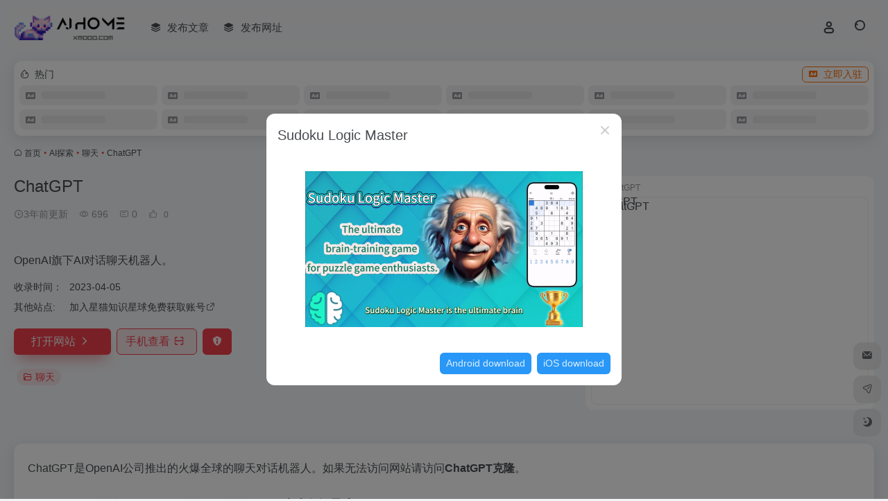

--- FILE ---
content_type: text/html; charset=UTF-8
request_url: https://xmooo.com/sites/917.html
body_size: 14131
content:
<!DOCTYPE html>
<html lang="zh-Hans" class="">
<head> 
<meta charset="UTF-8">
<meta name="renderer" content="webkit">
<meta name="force-rendering" content="webkit">
<meta http-equiv="X-UA-Compatible" content="IE=edge, chrome=1">
<meta name="viewport" content="width=device-width, initial-scale=1.0, user-scalable=0, minimum-scale=1.0, maximum-scale=0.0, viewport-fit=cover">
<title>ChatGPT官网 - OpenAI旗下AI对话聊天机器人 | AI Home</title>
<meta name="theme-color" content="#f9f9f9" />
<meta name="keywords" content="聊天,ChatGPT官网,ChatGPT推荐, ChatGPT分享, 聊天资源,网址推荐,有用网站,AI Home" />
<meta name="description" content="OpenAI旗下AI对话聊天机器人" />
<link rel="shortcut icon" href="https://xmooo.com/wp-content/uploads/2024/08/1722494790-星猫LOGO05.png">
<link rel="apple-touch-icon" href="https://xmooo.com/wp-content/uploads/2024/08/1722494790-星猫LOGO05.png">
<!--[if IE]><script src="https://xmooo.com/wp-content/themes/onenav/assets/js/html5.min.js"></script><![endif]-->
<meta name='robots' content='max-image-preview:large' />
<link rel='dns-prefetch' href='//at.alicdn.com' />
<link rel="alternate" title="oEmbed (JSON)" type="application/json+oembed" href="https://xmooo.com/wp-json/oembed/1.0/embed?url=https%3A%2F%2Fxmooo.com%2Fsites%2F917.html" />
<link rel="alternate" title="oEmbed (XML)" type="text/xml+oembed" href="https://xmooo.com/wp-json/oembed/1.0/embed?url=https%3A%2F%2Fxmooo.com%2Fsites%2F917.html&#038;format=xml" />
<style id='wp-img-auto-sizes-contain-inline-css' type='text/css'>
img:is([sizes=auto i],[sizes^="auto," i]){contain-intrinsic-size:3000px 1500px}
/*# sourceURL=wp-img-auto-sizes-contain-inline-css */
</style>
<style id='classic-theme-styles-inline-css' type='text/css'>
/*! This file is auto-generated */
.wp-block-button__link{color:#fff;background-color:#32373c;border-radius:9999px;box-shadow:none;text-decoration:none;padding:calc(.667em + 2px) calc(1.333em + 2px);font-size:1.125em}.wp-block-file__button{background:#32373c;color:#fff;text-decoration:none}
/*# sourceURL=/wp-includes/css/classic-themes.min.css */
</style>
<link rel='stylesheet' id='bootstrap-css' href='https://xmooo.com/wp-content/themes/onenav/assets/css/bootstrap.min.css?ver=5.57' type='text/css' media='all' />
<link rel='stylesheet' id='swiper-css' href='https://xmooo.com/wp-content/themes/onenav/assets/css/swiper-bundle.min.css?ver=5.57' type='text/css' media='all' />
<link rel='stylesheet' id='lightbox-css' href='https://xmooo.com/wp-content/themes/onenav/assets/css/jquery.fancybox.min.css?ver=5.57' type='text/css' media='all' />
<link rel='stylesheet' id='iconfont-css' href='https://xmooo.com/wp-content/themes/onenav/assets/css/iconfont.css?ver=5.57' type='text/css' media='all' />
<link rel='stylesheet' id='iconfont-io-0-css' href='//at.alicdn.com/t/font_1620678_18rbnd2homc.css' type='text/css' media='all' />
<link rel='stylesheet' id='iconfont-io-1-css' href='//at.alicdn.com/t/font_2811503_rz4zraeosal.css' type='text/css' media='all' />
<link rel='stylesheet' id='iconfont-io-2-css' href='//at.alicdn.com/t/c/font_4003711_c3wga68nkr5.css' type='text/css' media='all' />
<link rel='stylesheet' id='main-css' href='https://xmooo.com/wp-content/themes/onenav/assets/css/main.min.css?ver=5.57' type='text/css' media='all' />
<script type="b28477d94d8b3fbe2cac1580-text/javascript" src="https://xmooo.com/wp-content/themes/onenav/assets/js/jquery.min.js?ver=5.57" id="jquery-js"></script>
<link rel="canonical" href="https://xmooo.com/sites/917.html" />
<!-- Analytics by WP Statistics - https://wp-statistics.com -->
<script type="b28477d94d8b3fbe2cac1580-text/javascript">
    var __default_c = "io-grey-mode";
    var __night = document.cookie.replace(/(?:(?:^|.*;\s*)io_night_mode\s*\=\s*([^;]*).*$)|^.*$/, "$1"); 
    try {
        if (__night === "0" || (!__night && window.matchMedia("(prefers-color-scheme: dark)").matches)) {
            document.documentElement.classList.add("io-black-mode");
        }
    } catch (_) {}
</script><style>:root{--main-aside-basis-width:180px;--home-max-width:1600px;--main-radius:12px;--main-max-width:1260px;}.io.icon-fw,.iconfont.icon-fw {
    width: 1.15em;
}
.screenshot-carousel .img_wrapper a{display:contents}
.fancybox-slide--iframe .fancybox-content{max-width :1280px;margin:0}
.fancybox-slide--iframe.fancybox-slide{padding:44px 0}
.navbar-nav .menu-item-286 a{background: #ff8116;border-radius: 50px!important;padding: 5px 10px!important;margin: 5px 0!important;color: #fff!important;}
.navbar-nav .menu-item-286 a i{position: absolute;top: 0;right: -10px;color: #f13522;}
.io-black-mode .navbar-nav .menu-item-286 a{background: #ce9412;}
.io-black-mode .navbar-nav .menu-item-286 a i{color: #fff;}</style><link rel="icon" href="https://xmooo.com/wp-content/uploads/2024/08/cropped-1722494790-星猫LOGO05-32x32.png" sizes="32x32" />
<link rel="icon" href="https://xmooo.com/wp-content/uploads/2024/08/cropped-1722494790-星猫LOGO05-192x192.png" sizes="192x192" />
<link rel="apple-touch-icon" href="https://xmooo.com/wp-content/uploads/2024/08/cropped-1722494790-星猫LOGO05-180x180.png" />
<meta name="msapplication-TileImage" content="https://xmooo.com/wp-content/uploads/2024/08/cropped-1722494790-星猫LOGO05-270x270.png" />
<script data-cfasync="false" nonce="c702c738-6960-4c70-98f7-955d925e3191">try{(function(w,d){!function(j,k,l,m){if(j.zaraz)console.error("zaraz is loaded twice");else{j[l]=j[l]||{};j[l].executed=[];j.zaraz={deferred:[],listeners:[]};j.zaraz._v="5874";j.zaraz._n="c702c738-6960-4c70-98f7-955d925e3191";j.zaraz.q=[];j.zaraz._f=function(n){return async function(){var o=Array.prototype.slice.call(arguments);j.zaraz.q.push({m:n,a:o})}};for(const p of["track","set","debug"])j.zaraz[p]=j.zaraz._f(p);j.zaraz.init=()=>{var q=k.getElementsByTagName(m)[0],r=k.createElement(m),s=k.getElementsByTagName("title")[0];s&&(j[l].t=k.getElementsByTagName("title")[0].text);j[l].x=Math.random();j[l].w=j.screen.width;j[l].h=j.screen.height;j[l].j=j.innerHeight;j[l].e=j.innerWidth;j[l].l=j.location.href;j[l].r=k.referrer;j[l].k=j.screen.colorDepth;j[l].n=k.characterSet;j[l].o=(new Date).getTimezoneOffset();if(j.dataLayer)for(const t of Object.entries(Object.entries(dataLayer).reduce((u,v)=>({...u[1],...v[1]}),{})))zaraz.set(t[0],t[1],{scope:"page"});j[l].q=[];for(;j.zaraz.q.length;){const w=j.zaraz.q.shift();j[l].q.push(w)}r.defer=!0;for(const x of[localStorage,sessionStorage])Object.keys(x||{}).filter(z=>z.startsWith("_zaraz_")).forEach(y=>{try{j[l]["z_"+y.slice(7)]=JSON.parse(x.getItem(y))}catch{j[l]["z_"+y.slice(7)]=x.getItem(y)}});r.referrerPolicy="origin";r.src="/cdn-cgi/zaraz/s.js?z="+btoa(encodeURIComponent(JSON.stringify(j[l])));q.parentNode.insertBefore(r,q)};["complete","interactive"].includes(k.readyState)?zaraz.init():j.addEventListener("DOMContentLoaded",zaraz.init)}}(w,d,"zarazData","script");window.zaraz._p=async d$=>new Promise(ea=>{if(d$){d$.e&&d$.e.forEach(eb=>{try{const ec=d.querySelector("script[nonce]"),ed=ec?.nonce||ec?.getAttribute("nonce"),ee=d.createElement("script");ed&&(ee.nonce=ed);ee.innerHTML=eb;ee.onload=()=>{d.head.removeChild(ee)};d.head.appendChild(ee)}catch(ef){console.error(`Error executing script: ${eb}\n`,ef)}});Promise.allSettled((d$.f||[]).map(eg=>fetch(eg[0],eg[1])))}ea()});zaraz._p({"e":["(function(w,d){})(window,document)"]});})(window,document)}catch(e){throw fetch("/cdn-cgi/zaraz/t"),e;};</script></head> 
<body class="wp-singular sites-template-default single single-sites postid-917 wp-theme-onenav container-body sidebar_no sites">
<header class="main-header header-fixed"><div class="header-nav blur-bg"><nav class="switch-container container-header nav-top header-center d-flex align-items-center h-100 container"><div class="navbar-logo d-flex mr-4"><a href="https://xmooo.com" class="logo-expanded"><img src="https://xmooo.com/wp-content/uploads/2024/08/1722494822-星猫LOGO06.png" height="36" switch-src="https://xmooo.com/wp-content/uploads/2024/08/1722495351-星猫LOGO07.png" is-dark="false" alt="AI Home"></a><div class=""></div></div><div class="navbar-header-menu"><ul class="nav navbar-header d-none d-md-flex mr-3"><li id="menu-item-2942" class="menu-item menu-item-type-custom menu-item-object-custom menu-item-2942"><a href="https://xmooo.com/contribute-2?type=post"><i class="iconfont icon-category icon-fw icon-lg mr-2"></i><span>发布文章</span></a></li>
<li id="menu-item-2943" class="menu-item menu-item-type-custom menu-item-object-custom menu-item-2943"><a href="https://xmooo.com/contribute-2?type=sites"><i class="iconfont icon-category icon-fw icon-lg mr-2"></i><span>发布网址</span></a></li>
<li class="menu-item io-menu-fold hide"><a href="javascript:void(0);"><i class="iconfont icon-dian"></i></a><ul class="sub-menu"></ul></li></ul></div><div class="flex-fill"></div><ul class="nav header-tools position-relative"><li class="header-icon-btn nav-login d-none d-md-block"><a href="https://xmooo.com/login/?redirect_to=https://xmooo.com/sites/917.html"><i class="iconfont icon-user icon-lg"></i></a><ul class="sub-menu mt-5"><div class="menu-user-box "><div class="nav-user-box br-lg mt-n5 fx-bg fx-shadow px-3 py-2" js-href="https://xmooo.com/login/?redirect_to=https://xmooo.com/sites/917.html"><div class="user-info d-flex align-items-center position-relative"><div class="avatar-img"><img src="https://xmooo.com/wp-content/themes/onenav/assets/images/gravatar.jpg" class="avatar avatar-96 photo" height="96" width="96"></div><div class="user-right flex-fill overflow-hidden ml-2"><b>未登录</b><div class="text-xs line1">登录后即可体验更多功能</div></div></div></div><div class="text-center user-btn"><div class="d-flex justify-content-around mt-2"><button js-href="https://xmooo.com/login/?redirect_to=https://xmooo.com/sites/917.html" class="btn menu-user-btn text-xs flex-fill  vc-l-blue" target="_blank" rel="nofollow"><i class="iconfont icon-user"></i><span class="white-nowrap">登录</span></button><button js-href="https://xmooo.com/login/?action=register" class="btn menu-user-btn text-xs flex-fill  vc-l-green" target="_blank" rel="nofollow"><i class="iconfont icon-register"></i><span class="white-nowrap">注册</span></button><button js-href="https://xmooo.com/login/?action=lostpassword&#038;redirect_to=https://xmooo.com/wp-login.php?action=lostpassword&#038;redirect_to=https%3A%2F%2Fxmooo.com%2Fsites%2F917.html" class="btn menu-user-btn text-xs flex-fill  vc-l-yellow" target="_blank" rel="nofollow"><i class="iconfont icon-password"></i><span class="white-nowrap">找回密码</span></button></div></div></div></ul></li><li class="header-icon-btn nav-search"><a href="javascript:" class="search-ico-btn nav-search-icon" data-toggle-div data-target="#search-modal" data-z-index="101"><i class="search-bar"></i></a></li></ul><div class="d-block d-md-none menu-btn" data-toggle-div data-target=".mobile-nav" data-class="is-mobile" aria-expanded="false"><span class="menu-bar"></span><span class="menu-bar"></span><span class="menu-bar"></span></div></nav></div></header><div class="mobile-header"><nav class="mobile-nav"><ul class="menu-nav mb-4"></ul><div class="menu-user-box mb-4"><div class="nav-user-box br-lg mt-n5 fx-bg fx-shadow px-3 py-2" js-href="https://xmooo.com/login/?redirect_to=https://xmooo.com/sites/917.html"><div class="user-info d-flex align-items-center position-relative"><div class="avatar-img"><img src="https://xmooo.com/wp-content/themes/onenav/assets/images/gravatar.jpg" class="avatar avatar-96 photo" height="96" width="96"></div><div class="user-right flex-fill overflow-hidden ml-2"><b>未登录</b><div class="text-xs line1">登录后即可体验更多功能</div></div></div></div><div class="text-center user-btn"><div class="d-flex justify-content-around mt-2"><button js-href="https://xmooo.com/login/?redirect_to=https://xmooo.com/sites/917.html" class="btn menu-user-btn text-xs flex-fill  vc-l-blue" target="_blank" rel="nofollow"><i class="iconfont icon-user"></i><span class="white-nowrap">登录</span></button><button js-href="https://xmooo.com/login/?action=register" class="btn menu-user-btn text-xs flex-fill  vc-l-green" target="_blank" rel="nofollow"><i class="iconfont icon-register"></i><span class="white-nowrap">注册</span></button><button js-href="https://xmooo.com/login/?action=lostpassword&#038;redirect_to=https://xmooo.com/wp-login.php?action=lostpassword&#038;redirect_to=https%3A%2F%2Fxmooo.com%2Fsites%2F917.html" class="btn menu-user-btn text-xs flex-fill  vc-l-yellow" target="_blank" rel="nofollow"><i class="iconfont icon-password"></i><span class="white-nowrap">找回密码</span></button></div></div></div></nav></div><main class="container my-2" role="main">
    <div class="auto-ad-url mb-3"><div class="card my-0 mx-auto"><div class="card-head d-flex align-items-center pb-0 px-2 pt-2"><div class="text-sm"><i class="iconfont icon-hot mr-2"></i>热门</div><a href="https://xmooo.com/wp-admin/admin-ajax.php?action=pay_auto_ad_modal&loc=page" class="btn vc-yellow btn-outline btn-sm py-0 io-ajax-modal-get nofx ml-auto" data-modal_type="overflow-hidden"><i class="iconfont icon-ad-copy mr-2"></i>立即入驻</a></div><div class="card-body auto-ad-body pt-1 pb-1 px-2 posts-row row-col-3a row-col-md-6a ajax-auto-get" data-target=".auto-ad-body" data-href="https://xmooo.com/wp-admin/admin-ajax.php?action=get_auto_ad_url_list&loc=page"><div class="auto-list-null  auto-placeholder"><div class="d-flex align-items-center auto-url-list px-2 py-1"><i class="iconfont icon-ad-copy text-muted"></i><div class="auto-ad-name ml-2"></div></div></div><div class="auto-list-null  auto-placeholder"><div class="d-flex align-items-center auto-url-list px-2 py-1"><i class="iconfont icon-ad-copy text-muted"></i><div class="auto-ad-name ml-2"></div></div></div><div class="auto-list-null  auto-placeholder"><div class="d-flex align-items-center auto-url-list px-2 py-1"><i class="iconfont icon-ad-copy text-muted"></i><div class="auto-ad-name ml-2"></div></div></div><div class="auto-list-null  auto-placeholder"><div class="d-flex align-items-center auto-url-list px-2 py-1"><i class="iconfont icon-ad-copy text-muted"></i><div class="auto-ad-name ml-2"></div></div></div><div class="auto-list-null  auto-placeholder"><div class="d-flex align-items-center auto-url-list px-2 py-1"><i class="iconfont icon-ad-copy text-muted"></i><div class="auto-ad-name ml-2"></div></div></div><div class="auto-list-null  auto-placeholder"><div class="d-flex align-items-center auto-url-list px-2 py-1"><i class="iconfont icon-ad-copy text-muted"></i><div class="auto-ad-name ml-2"></div></div></div><div class="auto-list-null  auto-placeholder"><div class="d-flex align-items-center auto-url-list px-2 py-1"><i class="iconfont icon-ad-copy text-muted"></i><div class="auto-ad-name ml-2"></div></div></div><div class="auto-list-null  auto-placeholder"><div class="d-flex align-items-center auto-url-list px-2 py-1"><i class="iconfont icon-ad-copy text-muted"></i><div class="auto-ad-name ml-2"></div></div></div><div class="auto-list-null  auto-placeholder"><div class="d-flex align-items-center auto-url-list px-2 py-1"><i class="iconfont icon-ad-copy text-muted"></i><div class="auto-ad-name ml-2"></div></div></div><div class="auto-list-null  auto-placeholder"><div class="d-flex align-items-center auto-url-list px-2 py-1"><i class="iconfont icon-ad-copy text-muted"></i><div class="auto-ad-name ml-2"></div></div></div><div class="auto-list-null  auto-placeholder"><div class="d-flex align-items-center auto-url-list px-2 py-1"><i class="iconfont icon-ad-copy text-muted"></i><div class="auto-ad-name ml-2"></div></div></div><div class="auto-list-null  auto-placeholder"><div class="d-flex align-items-center auto-url-list px-2 py-1"><i class="iconfont icon-ad-copy text-muted"></i><div class="auto-ad-name ml-2"></div></div></div></div></div></div><nav class="text-xs mb-3 mb-md-4" aria-label="breadcrumb"><i class="iconfont icon-home"></i> <a class="crumbs" href="https://xmooo.com/">首页</a><i class="text-color vc-theme px-1">•</i><a href="https://xmooo.com/favorites/ai-exploration">AI探索</a><i class="text-color vc-theme px-1">•</i><a href="https://xmooo.com/favorites/chat">聊天</a><i class="text-color vc-theme px-1">•</i><span aria-current="page">ChatGPT</span></nav><div class="d-flex flex-column flex-md-row site-content mb-4 mb-md-5"><!-- 网址信息 --><div class="site-body flex-fill text-sm"><div class="d-flex flex-wrap mb-4"><div class="site-name-box flex-fill mb-3"><h1 class="site-name h3 mb-3">ChatGPT</h1><div class="d-flex flex-fill text-muted text-sm"><span class="mr-3"><i class="iconfont icon-time-o"></i><span title="2023年4月5日 pm9:26发布">3年前更新</span></span><span class="views mr-3"><i class="iconfont icon-chakan-line"></i> 696</span><span class="mr-3"><a class="smooth" href="#comments"> <i class="iconfont icon-comment"></i> 0</a></span>
        <a href="javascript:;" data-type="like" data-post_type="sites" data-post_id="917" data-ticket="6b26fec4b6" class="io-posts-like mr-3" data-toggle="tooltip" title="点赞"><i class="iconfont icon-like-line mr-1"></i>
            <small class="star-count text-xs">0</small>
        </a></div></div><div class="posts-like">
        <a href="javascript:;" data-type="favorite" data-post_type="sites" data-post_id="917" data-ticket="6b26fec4b6" class="io-posts-like btn vc-l-red text-md py-1" data-toggle="tooltip" title="收藏"><i class="iconfont icon-collection-line mr-1" data-class="icon-collection icon-collection-line"></i>收藏
            <small class="star-count text-xs">0</small>
        </a></div></div><div class="mt-2"><p class="mb-2">OpenAI旗下AI对话聊天机器人。</p><div class="table-div"><div class="table-row"><div class="table-title">收录时间：</div><div class="table-value">2023-04-05</div></div><div class="table-row"><div class="table-title">其他站点:</div><div class="table-value"><a class="mb-2 mr-3" href="https://xmooo.com/go/?url=aHR0cHM6Ly90LnpzeHEuY29tLzBjMFpKdDBWZA%3D%3D" data-toggle="tooltip" title="" target="_blank" style="white-space:nowrap"><span> 加入星猫知识星球免费获取账号<i class="iconfont icon-wailian"></i></span></a></div></div></div><div class="site-go mt-3"><a href="https://xmooo.com/go/?url=aHR0cHM6Ly9jaGF0Lm9wZW5haS5jb20v" title="ChatGPT" target="_blank" class="btn vc-theme btn-shadow px-4 btn-i-r mr-2"><span>打开网站<i class="iconfont icon-arrow-r-m"></i></span></a><a href="javascript:" class="btn vc-l-theme btn-outline qr-img btn-i-r mr-2"  data-toggle="tooltip" data-placement="bottom" data-html="true" title="<img src='https://xmooo.com/qr/?text=https://chat.openai.com/&#038;size=150&#038;margin=10' width='150'>"><span>手机查看<i class="iconfont icon-qr-sweep"></i></span></a><a href="javascript:" class="btn vc-red tooltip-toggle mr-2" data-post_id="917" data-toggle="modal" data-placement="top" data-target="#report-sites-modal" title="反馈"><i class="iconfont icon-statement icon-lg"></i></a></div><div class="terms-list mt-3"><a href="https://xmooo.com/favorites/chat" class="vc-l-theme btn btn-sm text-height-xs m-1 rounded-pill text-sm" rel="tag" title="查看更多"><i class="iconfont icon-folder mr-1"></i>聊天</a></div></div></div><!-- 网址信息 end --><div class="sites-preview ml-0 ml-md-2 mt-3 mt-md-0"><div class="preview-body"><div class="site-favicon"><img src="https://t2.gstatic.cn/faviconV2?client=SOCIAL&#038;type=FAVICON&#038;fallback_opts=TYPE,SIZE,URL&#038;size=128&#038;url=https://chat.openai.com/" alt="ChatGPT" width="16" height="16"><span class="text-muted text-xs">ChatGPT</span></div><div class="site-img img-sites"><img class=" lazy unfancybox" src="https://xmooo.com/wp-content/themes/onenav/assets/images/sites_null.png" data-src="https://cdn.iocdn.cc/mshots/v1/chat.openai.com?w=456&#038;h=300"  height="300" width="456"  alt="ChatGPT"><a href="https://xmooo.com/go/?url=aHR0cHM6Ly9jaGF0Lm9wZW5haS5jb20v" title="ChatGPT" target="_blank" class="btn preview-btn rounded-pill vc-theme btn-shadow px-4 btn-sm"><span>打开网站</span></a></div></div></div></div>    <div class="content">
        <div class="content-wrap">
            <div class="content-layout">
                    <div class="panel site-content card"> 
        <div class="card-body">
                        <div class="panel-body single">
                <p>ChatGPT是OpenAI公司推出的火爆全球的聊天对话机器人。如果无法访问网站请访问<strong><a href="https://xmooo.com/sites/1372.html">ChatGPT克隆</a></strong>。</p>
<p>如没有API，请加入星猫知识星球长期免费获取API。<a href="https://xmooo.com/bulletin/836.html"><strong>加入知识星球</strong></a></p>
<p>hatGPT是OpenAI开发的一款人工智能聊天机器人。它是一个基于Transformer的语言模型,可以与人进行开放域的自然对话。ChatGPT的主要特征如下:</p>
<p>1. 开放域对话:ChatGPT可以与人就几乎任何话题进行自由聊天,不局限于特定领域或话题。</p>
<p>2. 自然语言表达:ChatGPT的语言表达非常自然流畅,接近人类水平。它学会了常用的语言规则与概念,可以理解并应用在对话中。</p>
<p>3. 推理与问答:ChatGPT不仅可以产生回复,还具备一定的推理与问答能力。它可以自动提出相关问题,或者根据上下文进行推理回答。</p>
<p>4. PERSONA注入:ChatGPT可以根据不同的PERSONA生成个性化的对话回复。PERSONA为ChatGPT注入了角色特征,增强其语言表达的多样性。</p>
<p>5. 学习与优化:ChatGPT可以根据人类的反馈来不断学习与提高。通过强化学习,它可以产生更加人性化的回复,实现人机对话的有效优化。</p>
<p>6. 易于应用:ChatGPT提供了简单的部署方案和接口,研究者与开发者可以轻易将其应用到各种系统和产品中。</p>
<p>7. 安全考量:ChatGPT在训练和部署中采用了相关技术与策略来保证其安全可靠。模型中的潜在风险得到了很好的约束与控制。</p>
<p>ChatGPT是一个具有里程碑意义的人工智能对话模型。它展现了深度学习在自然语言处理领域的最新进展,为人机对话带来了更加自然与智能的体验。相信随着模型的不断提高,ChatGPT将在更加广泛的场景下被运用,真正实现人机深度互动与理解。</p>
            </div>
                    </div>
    </div>
    <h4 class="text-gray text-lg my-4"><i class="site-tag iconfont icon-tag icon-lg mr-1" ></i>相关导航</h4><div class="posts-row"><article class="posts-item sites-item d-flex style-sites-default post-920 col-2a col-md-4a" data-toggle="tooltip" data-placement="bottom"  title="微软推出的新版结合了ChatGPT功能的必应人工智能搜索引擎">
                
                
                <a href="https://xmooo.com/sites/920.html"   data-id="920" data-url="https://www.bing.com" class="sites-body " title="Bing新必应">
                    <div class="item-header"><div class="item-media"><div class="blur-img-bg lazy-bg" data-bg="https://t2.gstatic.cn/faviconV2?client=SOCIAL&#038;type=FAVICON&#038;fallback_opts=TYPE,SIZE,URL&#038;size=128&#038;url=https://www.bing.com/"> </div><div class="item-image"><img class="fill-cover sites-icon lazy unfancybox" src="https://xmooo.com/wp-content/themes/onenav/assets/images/favicon.png" data-src="https://t2.gstatic.cn/faviconV2?client=SOCIAL&#038;type=FAVICON&#038;fallback_opts=TYPE,SIZE,URL&#038;size=128&#038;url=https://www.bing.com/"  height="auto" width="auto"  alt="Bing新必应"></div></div></div>
                    <div class="item-body overflow-hidden d-flex flex-column flex-fill">
                        <h3 class="item-title line1"><b>Bing新必应</b></h3>
                        <div class="line1 text-muted text-xs">微软推出的新版结合了ChatGPT功能的必应人工智能搜索引擎</div>
                    </div>
                </a> 
                    
                <div class="sites-tags">
                    
                    <a href="https://xmooo.com/go/?url=aHR0cHM6Ly93d3cuYmluZy5jb20v" target="_blank" rel="external nofollow noopener" class="togo ml-auto text-center text-muted is-views" data-id="920" data-toggle="tooltip" data-placement="right"  title="直达"><i class="iconfont icon-goto"></i></a>
                </div>
                
            </article><article class="posts-item sites-item d-flex style-sites-default post-1751 col-2a col-md-4a" data-toggle="tooltip" data-placement="bottom"  title="Meet our empathic AI voice.">
                
                
                <a href="https://xmooo.com/sites/1751.html"   data-id="1751" data-url="https://www.hume.ai" class="sites-body " title="Hume AI">
                    <div class="item-header"><div class="item-media"><div class="blur-img-bg lazy-bg" data-bg="https://t2.gstatic.cn/faviconV2?client=SOCIAL&#038;type=FAVICON&#038;fallback_opts=TYPE,SIZE,URL&#038;size=128&#038;url=https://www.hume.ai/"> </div><div class="item-image"><img class="fill-cover sites-icon lazy unfancybox" src="https://xmooo.com/wp-content/themes/onenav/assets/images/favicon.png" data-src="https://t2.gstatic.cn/faviconV2?client=SOCIAL&#038;type=FAVICON&#038;fallback_opts=TYPE,SIZE,URL&#038;size=128&#038;url=https://www.hume.ai/"  height="auto" width="auto"  alt="Hume AI"></div></div></div>
                    <div class="item-body overflow-hidden d-flex flex-column flex-fill">
                        <h3 class="item-title line1"><b>Hume AI</b></h3>
                        <div class="line1 text-muted text-xs">Meet our empathic AI voice.</div>
                    </div>
                </a> 
                    
                <div class="sites-tags">
                    
                    <a href="https://xmooo.com/go/?url=aHR0cHM6Ly93d3cuaHVtZS5haS8%3D" target="_blank" rel="external nofollow noopener" class="togo ml-auto text-center text-muted is-views" data-id="1751" data-toggle="tooltip" data-placement="right"  title="直达"><i class="iconfont icon-goto"></i></a>
                </div>
                
            </article><article class="posts-item sites-item d-flex style-sites-default post-922 col-2a col-md-4a" data-toggle="tooltip" data-placement="bottom"  title="百度推出的基于文心大模型的AI对话互动工具">
                
                
                <a href="https://xmooo.com/sites/922.html"   data-id="922" data-url="https://yiyan.baidu.com/welcome" class="sites-body " title="文心一言">
                    <div class="item-header"><div class="item-media"><div class="blur-img-bg lazy-bg" data-bg="https://t2.gstatic.cn/faviconV2?client=SOCIAL&#038;type=FAVICON&#038;fallback_opts=TYPE,SIZE,URL&#038;size=128&#038;url=https://yiyan.baidu.com/welcome"> </div><div class="item-image"><img class="fill-cover sites-icon lazy unfancybox" src="https://xmooo.com/wp-content/themes/onenav/assets/images/favicon.png" data-src="https://t2.gstatic.cn/faviconV2?client=SOCIAL&#038;type=FAVICON&#038;fallback_opts=TYPE,SIZE,URL&#038;size=128&#038;url=https://yiyan.baidu.com/welcome"  height="auto" width="auto"  alt="文心一言"></div></div></div>
                    <div class="item-body overflow-hidden d-flex flex-column flex-fill">
                        <h3 class="item-title line1"><b>文心一言</b></h3>
                        <div class="line1 text-muted text-xs">百度推出的基于文心大模型的AI对话互动工具</div>
                    </div>
                </a> 
                    
                <div class="sites-tags">
                    
                    <a href="https://xmooo.com/go/?url=aHR0cHM6Ly95aXlhbi5iYWlkdS5jb20vd2VsY29tZQ%3D%3D" target="_blank" rel="external nofollow noopener" class="togo ml-auto text-center text-muted is-views" data-id="922" data-toggle="tooltip" data-placement="right"  title="直达"><i class="iconfont icon-goto"></i></a>
                </div>
                
            </article><article class="posts-item sites-item d-flex style-sites-default post-1624 col-2a col-md-4a" data-toggle="tooltip" data-placement="bottom"  title="Chatmate AI - 与人工智能建立友谊">
                
                
                <a href="https://xmooo.com/sites/1624.html"   data-id="1624" data-url="https://chatmate.ai" class="sites-body " title="ChatMate">
                    <div class="item-header"><div class="item-media"><div class="blur-img-bg lazy-bg" data-bg="https://t2.gstatic.cn/faviconV2?client=SOCIAL&#038;type=FAVICON&#038;fallback_opts=TYPE,SIZE,URL&#038;size=128&#038;url=https://chatmate.ai/"> </div><div class="item-image"><img class="fill-cover sites-icon lazy unfancybox" src="https://xmooo.com/wp-content/themes/onenav/assets/images/favicon.png" data-src="https://t2.gstatic.cn/faviconV2?client=SOCIAL&#038;type=FAVICON&#038;fallback_opts=TYPE,SIZE,URL&#038;size=128&#038;url=https://chatmate.ai/"  height="auto" width="auto"  alt="ChatMate"></div></div></div>
                    <div class="item-body overflow-hidden d-flex flex-column flex-fill">
                        <h3 class="item-title line1"><b>ChatMate</b></h3>
                        <div class="line1 text-muted text-xs">Chatmate AI - 与人工智能建立友谊</div>
                    </div>
                </a> 
                    
                <div class="sites-tags">
                    
                    <a href="https://xmooo.com/go/?url=aHR0cHM6Ly9jaGF0bWF0ZS5haS8%3D" target="_blank" rel="external nofollow noopener" class="togo ml-auto text-center text-muted is-views" data-id="1624" data-toggle="tooltip" data-placement="right"  title="直达"><i class="iconfont icon-goto"></i></a>
                </div>
                
            </article><article class="posts-item sites-item d-flex style-sites-default post-1623 col-2a col-md-4a" data-toggle="tooltip" data-placement="bottom"  title="ChainGPT - 解放区块链 AI 的力量">
                
                
                <a href="https://xmooo.com/sites/1623.html"   data-id="1623" data-url="https://www.chaingpt.org" class="sites-body " title="ChainGPT">
                    <div class="item-header"><div class="item-media"><div class="blur-img-bg lazy-bg" data-bg="https://t2.gstatic.cn/faviconV2?client=SOCIAL&#038;type=FAVICON&#038;fallback_opts=TYPE,SIZE,URL&#038;size=128&#038;url=https://www.chaingpt.org/"> </div><div class="item-image"><img class="fill-cover sites-icon lazy unfancybox" src="https://xmooo.com/wp-content/themes/onenav/assets/images/favicon.png" data-src="https://t2.gstatic.cn/faviconV2?client=SOCIAL&#038;type=FAVICON&#038;fallback_opts=TYPE,SIZE,URL&#038;size=128&#038;url=https://www.chaingpt.org/"  height="auto" width="auto"  alt="ChainGPT"></div></div></div>
                    <div class="item-body overflow-hidden d-flex flex-column flex-fill">
                        <h3 class="item-title line1"><b>ChainGPT</b></h3>
                        <div class="line1 text-muted text-xs">ChainGPT - 解放区块链 AI 的力量</div>
                    </div>
                </a> 
                    
                <div class="sites-tags">
                    
                    <a href="https://xmooo.com/go/?url=aHR0cHM6Ly93d3cuY2hhaW5ncHQub3JnLw%3D%3D" target="_blank" rel="external nofollow noopener" class="togo ml-auto text-center text-muted is-views" data-id="1623" data-toggle="tooltip" data-placement="right"  title="直达"><i class="iconfont icon-goto"></i></a>
                </div>
                
            </article><article class="posts-item sites-item d-flex style-sites-default post-1371 col-2a col-md-4a" data-toggle="tooltip" data-placement="bottom"  title="利用ChatGPT全自动执行任务。">
                
                
                <a href="https://xmooo.com/sites/1371.html"   data-id="1371" data-url="https://agentgpt.reworkd.ai" class="sites-body " title="AgentGPT">
                    <div class="item-header"><div class="item-media"><div class="blur-img-bg lazy-bg" data-bg="https://t2.gstatic.cn/faviconV2?client=SOCIAL&#038;type=FAVICON&#038;fallback_opts=TYPE,SIZE,URL&#038;size=128&#038;url=https://agentgpt.reworkd.ai/"> </div><div class="item-image"><img class="fill-cover sites-icon lazy unfancybox" src="https://xmooo.com/wp-content/themes/onenav/assets/images/favicon.png" data-src="https://t2.gstatic.cn/faviconV2?client=SOCIAL&#038;type=FAVICON&#038;fallback_opts=TYPE,SIZE,URL&#038;size=128&#038;url=https://agentgpt.reworkd.ai/"  height="auto" width="auto"  alt="AgentGPT"></div></div></div>
                    <div class="item-body overflow-hidden d-flex flex-column flex-fill">
                        <h3 class="item-title line1"><b>AgentGPT</b></h3>
                        <div class="line1 text-muted text-xs">利用ChatGPT全自动执行任务。</div>
                    </div>
                </a> 
                    
                <div class="sites-tags">
                    
                    <a href="https://xmooo.com/go/?url=aHR0cHM6Ly9hZ2VudGdwdC5yZXdvcmtkLmFpLw%3D%3D" target="_blank" rel="external nofollow noopener" class="togo ml-auto text-center text-muted is-views" data-id="1371" data-toggle="tooltip" data-placement="right"  title="直达"><i class="iconfont icon-goto"></i></a>
                </div>
                
            </article><article class="posts-item sites-item d-flex style-sites-default post-1637 col-2a col-md-4a" data-toggle="tooltip" data-placement="bottom"  title=" ChatGPT 前端网页应用">
                
                
                <a href="https://xmooo.com/sites/1637.html"   data-id="1637" data-url="https://github.com/Yidadaa/ChatGPT-Next-Web" class="sites-body " title="ChatGPT-Next-Web">
                    <div class="item-header"><div class="item-media"><div class="blur-img-bg lazy-bg" data-bg="https://t2.gstatic.cn/faviconV2?client=SOCIAL&#038;type=FAVICON&#038;fallback_opts=TYPE,SIZE,URL&#038;size=128&#038;url=https://github.com/Yidadaa/ChatGPT-Next-Web"> </div><div class="item-image"><img class="fill-cover sites-icon lazy unfancybox" src="https://xmooo.com/wp-content/themes/onenav/assets/images/favicon.png" data-src="https://t2.gstatic.cn/faviconV2?client=SOCIAL&#038;type=FAVICON&#038;fallback_opts=TYPE,SIZE,URL&#038;size=128&#038;url=https://github.com/Yidadaa/ChatGPT-Next-Web"  height="auto" width="auto"  alt="ChatGPT-Next-Web"></div></div></div>
                    <div class="item-body overflow-hidden d-flex flex-column flex-fill">
                        <h3 class="item-title line1"><b>ChatGPT-Next-Web</b></h3>
                        <div class="line1 text-muted text-xs"> ChatGPT 前端网页应用</div>
                    </div>
                </a> 
                    
                <div class="sites-tags">
                    
                    <a href="https://xmooo.com/go/?url=aHR0cHM6Ly9naXRodWIuY29tL1lpZGFkYWEvQ2hhdEdQVC1OZXh0LVdlYg%3D%3D" target="_blank" rel="external nofollow noopener" class="togo ml-auto text-center text-muted is-views" data-id="1637" data-toggle="tooltip" data-placement="right"  title="直达"><i class="iconfont icon-goto"></i></a>
                </div>
                
            </article><article class="posts-item sites-item d-flex style-sites-default post-1443 col-2a col-md-4a" data-toggle="tooltip" data-placement="bottom"  title="类似ChatGPT一样的大模型。">
                
                
                <a href="https://xmooo.com/sites/1443.html"   data-id="1443" data-url="https://open-assistant.io" class="sites-body " title="open-assistant">
                    <div class="item-header"><div class="item-media"><div class="blur-img-bg lazy-bg" data-bg="[data-uri]"> </div><div class="item-image"><img class="fill-cover sites-icon lazy unfancybox" src="https://xmooo.com/wp-content/themes/onenav/assets/images/favicon.png" data-src="[data-uri]"  height="auto" width="auto"  alt="open-assistant"></div></div></div>
                    <div class="item-body overflow-hidden d-flex flex-column flex-fill">
                        <h3 class="item-title line1"><b>open-assistant</b></h3>
                        <div class="line1 text-muted text-xs">类似ChatGPT一样的大模型。</div>
                    </div>
                </a> 
                    
                <div class="sites-tags">
                    
                    <a href="https://xmooo.com/go/?url=aHR0cHM6Ly9vcGVuLWFzc2lzdGFudC5pby8%3D" target="_blank" rel="external nofollow noopener" class="togo ml-auto text-center text-muted is-views" data-id="1443" data-toggle="tooltip" data-placement="right"  title="直达"><i class="iconfont icon-goto"></i></a>
                </div>
                
            </article></div>
<!-- comments -->
<div class="apd my-3 "><div class="apd-body"><script async src="https://pagead2.googlesyndication.com/pagead/js/adsbygoogle.js?client=ca-pub-6703184265165652" crossorigin="anonymous" type="b28477d94d8b3fbe2cac1580-text/javascript"></script>
<!-- 评论上方展示广告 -->
<ins class="adsbygoogle"
     style="display:block"
     data-ad-client="ca-pub-6703184265165652"
     data-ad-slot="7881695499"
     data-ad-format="auto"
     data-full-width-responsive="true"></ins>
<script type="b28477d94d8b3fbe2cac1580-text/javascript">
     (adsbygoogle = window.adsbygoogle || []).push({});
</script></div></div><div id="comments" class="comments">
	<h2 id="comments-list-title" class="comments-title text-lg mx-1 my-4">
		<i class="iconfont icon-comment"></i>
		<span class="noticom">
			<a href="https://xmooo.com/sites/917.html#respond" class="comments-title" >暂无评论</a> 
		</span>
	</h2> 
	<div class="card">
		<div class="card-body"> 
						<div id="respond_box">
				<div id="respond" class="comment-respond">
										<div class="rounded bg-light text-center p-4 mb-4">
						<div class="text-muted text-sm mb-2">您必须登录才能参与评论！</div>
						<a class="btn btn-light btn-sm btn-rounded" href="https://xmooo.com/login/?redirect_to=https%3A%2F%2Fxmooo.com%2Fsites%2F917.html">立即登录</a>
					</div>
									</div>
			</div>	
						<div id="loading-comments"><span></span></div>
			<div class="col-1a-i nothing-box nothing-type-none"><div class="nothing"><img src="https://xmooo.com/wp-content/themes/onenav/assets/images/svg/wp_none.svg" alt="none" class="nothing-svg"><div class="nothing-msg text-sm text-muted">暂无评论...</div></div></div>		
		</div>	
	</div>
</div><!-- comments end -->
            </div><!-- content-layout end -->
        </div><!-- content-wrap end -->
        </div>
</main><!-- container end -->
<div class="apd my-3 container"><div class="apd-body"><script async src="https://pagead2.googlesyndication.com/pagead/js/adsbygoogle.js?client=ca-pub-6703184265165652" crossorigin="anonymous" type="b28477d94d8b3fbe2cac1580-text/javascript"></script>
<!-- 全站 footer 位广告 -->
<ins class="adsbygoogle"
     style="display:block"
     data-ad-client="ca-pub-6703184265165652"
     data-ad-slot="5266182584"
     data-ad-format="auto"
     data-full-width-responsive="true"></ins>
<script type="b28477d94d8b3fbe2cac1580-text/javascript">
     (adsbygoogle = window.adsbygoogle || []).push({});
</script></div></div>    <footer class="main-footer footer-stick">
        <div class="switch-container container-footer container">
                <div class="footer row pt-5 text-center text-md-left">
        <div class="col-12 col-md-4 mb-4 mb-md-0"><a href="https://xmooo.com" class="logo-expanded footer-logo"><img src="https://xmooo.com/wp-content/uploads/2024/08/1722494822-星猫LOGO06.png" height="40" switch-src="https://xmooo.com/wp-content/uploads/2024/08/1722495351-星猫LOGO07.png" is-dark="false" alt="AI Home"></a><div class="text-sm mt-4">AI decentralized ecosystem</div><div class="footer-social mt-3"></div></div>
        <div class="col-12 col-md-5 my-4 my-md-0"> 
            
        </div>
        <div class="col-12 col-md-3 text-md-right mb-4 mb-md-0"><div class="footer-mini-img text-center" data-toggle="tooltip" title="赞助BNBChain"><div class="bg-l br-md p-1"><img class=" " src="https://xmooo.com/wp-content/uploads/2024/11/1731600434-IMG_20241115_000610.png" alt="赞助BNBChainAI Home"></div><span class="text-muted text-xs mt-2">赞助BNBChain</span></div></div>
        <div class="footer-copyright m-3 text-xs">
            Copyright © 2026 <a href="https://xmooo.com" title="AI Home" class="" rel="home">AI Home</a>&nbsp;
        </div>
    </div>
        </div>
    </footer><script type="speculationrules">
{"prefetch":[{"source":"document","where":{"and":[{"href_matches":"/*"},{"not":{"href_matches":["/wp-*.php","/wp-admin/*","/wp-content/uploads/*","/wp-content/*","/wp-content/plugins/*","/wp-content/themes/onenav/*","/*\\?(.+)"]}},{"not":{"selector_matches":"a[rel~=\"nofollow\"]"}},{"not":{"selector_matches":".no-prefetch, .no-prefetch a"}}]},"eagerness":"conservative"}]}
</script>
    <div class="modal fade add_new_sites_modal" id="report-sites-modal" tabindex="-1" role="dialog" aria-labelledby="report-sites-title" aria-hidden="true">
        <div class="modal-dialog modal-dialog-centered" role="document">
            <div class="modal-content">
                <div class="modal-header">
                    <h5 class="modal-title text-md" id="report-sites-title">反馈</h5>
                    <button type="button" id="close-sites-modal" class="close io-close" data-dismiss="modal" aria-label="Close">
                        <i aria-hidden="true" class="iconfont icon-close text-lg"></i>
                    </button>
                </div>
                <div class="modal-body"> 
                    <div class="tips-box vc-l-blue btn-block" role="alert">
                    <i class="iconfont icon-statement "></i> 让我们一起共建文明社区！您的反馈至关重要！                    </div>
                    <form id="report-form" method="post"> 
                        <input type="hidden" name="post_id" value="917">
                        <input type="hidden" name="action" value="report_site_content">
                        <div class="form-row">
                            <div class="col-6 py-1">
                                <label><input type="radio" name="reason" class="reason-type-1" value="1" checked> 已失效</label>
                            </div><div class="col-6 py-1">
                                <label><input type="radio" name="reason" class="reason-type-2" value="2" > 重定向&变更</label>
                            </div><div class="col-6 py-1">
                                <label><input type="radio" name="reason" class="reason-type-3" value="3" > 已屏蔽</label>
                            </div><div class="col-6 py-1">
                                <label><input type="radio" name="reason" class="reason-type-4" value="4" > 敏感内容</label>
                            </div><div class="col-6 py-1">
                                <label><input type="radio" name="reason" class="reason-type-0" value="0" > 其他</label>
                            </div>                        </div>
                        <div class="form-group other-reason-input" style="display: none;">
                            <input type="text" class="form-control other-reason" value="" placeholder="其它信息，可选">
                        </div>  
                        <div class="form-group redirect-url-input" style="display: none;">
                            <input type="text" class="form-control redirect-url" value="" placeholder="重定向&变更后的地址">
                        </div> 
                        <div class=" text-center">
                            <button type="submit" class="btn vc-l-red">提交反馈</button>
                        </div> 
                    </form>
                </div> 
            </div>
        </div>
        <script type="b28477d94d8b3fbe2cac1580-text/javascript">
        $(function () {
            $('.tooltip-toggle').tooltip();
            $('input[type=radio][name=reason]').change(function() {
                var t = $(this); 
                var reason = $('.other-reason-input');
                var url = $('.redirect-url-input');
                reason.hide();
                url.hide();
                if(t.val()==='0'){
                    reason.show();
                }else if(t.val()==='2'){
                    url.show();
                }
            }); 
            $(document).on("submit",'#report-form', function(event){
                event.preventDefault(); 
                var t = $(this); 
                var reason = t.find('input[name="reason"]:checked').val();
                if(reason === "0"){
                    reason = t.find('.other-reason').val();
                    if(reason==""){
                        showAlert(JSON.parse('{"status":4,"msg":"信息不能为空！"}'));
                        return false;
                    }
                }
                if(reason === "2"){
                    if(t.find('.redirect-url').val()==""){
                        showAlert(JSON.parse('{"status":4,"msg":"信息不能为空！"}'));
                        return false;
                    }
                }
                $.ajax({
                    url: 'https://xmooo.com/wp-admin/admin-ajax.php',
                    type: 'POST', 
                    dataType: 'json',
                    data: {
                        action : t.find('input[name="action"]').val(),
                        post_id : t.find('input[name="post_id"]').val(),
                        reason : reason,
                        redirect : t.find('.redirect-url').val(),
                    },
                })
                .done(function(response) {   
                    if(response.status == 1){
                        $('#report-sites-modal').modal('hide');
                    } 
                    showAlert(response);
                })
                .fail(function() {  
                    showAlert(JSON.parse('{"status":4,"msg":"网络错误 --."}'));
                }); 
                return false;
            });
        });
        </script>
    </div>
        
    <div id="footer-tools" class="tools-right io-footer-tools d-flex flex-column">
        <a href="javascript:" class="btn-tools go-to-up go-up my-1" rel="go-up" style="display: none">
            <i class="iconfont icon-to-up"></i>
        </a>
        <a class="btn-tools custom-tool0 my-1" href="/cdn-cgi/l/email-protection#d4b7bbbaa0b5b7a094acb9bbbbbbfab7bbb9" target="_blank" data-toggle="tooltip" data-placement="left" title="Email" rel="external noopener nofollow">
                    <i class="iconfont icon-email"></i>
                </a><a class="btn-tools custom-tool1 my-1" href="https://t.me/AIXmooo" target="_blank"  data-toggle="tooltip" data-placement="left" title="Group" rel="external noopener nofollow">
                    <i class="iconfont icon-fasong"></i>
                </a>                        <a href="javascript:" class="btn-tools switch-dark-mode my-1" data-toggle="tooltip" data-placement="left" title="夜间模式">
            <i class="mode-ico iconfont icon-light"></i>
        </a>
            </div>
    <div class="search-modal" id="search-modal"><div class="search-body mx-0 mx-md-3"><form role="search" method="get" class="search-form search-card" action="https://xmooo.com/"><div class="search-box"><div class="dropdown" select-dropdown><a href="javascript:" role="button" class="btn" data-toggle="dropdown" aria-expanded="false"><span class="select-item">网址</span><i class="iconfont i-arrow icon-arrow-b ml-2"></i></a><input type="hidden" name="post_type" value="sites"><div class="dropdown-menu"><a class="dropdown-item" href="javascript:" data-value="sites">网址</a><a class="dropdown-item" href="javascript:" data-value="post">文章</a><a class="dropdown-item" href="javascript:" data-value="app">软件</a><a class="dropdown-item" href="javascript:" data-value="book">书籍</a></div></div><input type="search" class="form-control" required="required" placeholder="你想了解些什么" value="" name="s" /><button type="submit" class="btn vc-theme search-submit"><i class="iconfont icon-search"></i></button></div></form><div class="search-body-box d-flex flex-column flex-md-row"></div></div></div><div class="modal fade" id="system_popup_ad" data-delay="200" data-ex="0.004" data-id="ced006e6397f397dfdb74673488a0c27" tabindex="-1"><div class="modal-dialog modal-dialog-centered" style="max-width:512px"><div class="modal-content"><div class="modal-header"><h5 class="modal-title">Sudoku Logic Master</h5><button type="button" class="close" data-dismiss="modal" aria-label="Close"><i class="iconfont icon-close" aria-hidden="true"></i></button></div><div class="modal-body"><a href="https://play.google.com/store/apps/details?id=com.shinemedia.sudoku"><img class="aligncenter size-full wp-image-3179" src="https://xmooo.com/wp-content/uploads/2025/07/1753163534-Sudoku-ads400.png" alt="" width="400" height="225" /></a></div><div class="modal-footer"><a href="https://play.google.com/store/apps/details?id=com.shinemedia.sudoku" target="" class="btn vc-blue btn-sm">Android download</a><a href="https://apps.apple.com/us/app/sudoku-logic-master/id6753099342" target="" class="btn vc-blue btn-sm">iOS download</a></div></div></div></div><script data-cfasync="false" src="/cdn-cgi/scripts/5c5dd728/cloudflare-static/email-decode.min.js"></script><script type="b28477d94d8b3fbe2cac1580-text/javascript">window.IO = {"ajaxurl":"https:\/\/xmooo.com\/wp-admin\/admin-ajax.php","uri":"https:\/\/xmooo.com\/wp-content\/themes\/onenav","homeUrl":"https:\/\/xmooo.com","minAssets":".min","uid":"","homeWidth":"1260","loginurl":"https:\/\/xmooo.com\/login\/?redirect_to=https:\/\/xmooo.com\/sites\/917.html","sitesName":"AI Home","addico":"https:\/\/xmooo.com\/wp-content\/themes\/onenav\/assets\/images\/add.png","order":"asc","formpostion":"top","defaultclass":"io-grey-mode","isCustomize":false,"faviconApi":"https:\/\/t2.gstatic.cn\/faviconV2?client=SOCIAL&amp;type=FAVICON&amp;fallback_opts=TYPE,SIZE,URL&amp;size=128&amp;url=%url%","customizemax":10,"newWindow":false,"lazyload":true,"minNav":false,"loading":false,"hotWords":"baidu","classColumns":" col-2a col-sm-2a col-md-2a col-lg-3a col-xl-5a col-xxl-6a ","apikey":"TURJeU1ESXhOVGMzTWpreU5UUT11OHNSU05UZzJNWEoyTUU4NVJHUnhPWEJDVVZnd2MycDJSbUozY1RscGFIbFBXRUZx","isHome":false,"themeType":"auto-system","mceCss":"https:\/\/xmooo.com\/wp-content\/themes\/onenav\/assets\/css\/editor-style.css","version":"5.57","isShowAsideSub":false,"asideWidth":"180","localize":{"liked":"您已经赞过了!","like":"谢谢点赞!","networkError":"网络错误 --.","parameterError":"参数错误 --.","selectCategory":"为什么不选分类。","addSuccess":"添加成功。","timeout":"访问超时，请再试试，或者手动填写。","lightMode":"日间模式","nightMode":"夜间模式","editBtn":"编辑","okBtn":"确定","urlExist":"该网址已经存在了 --.","cancelBtn":"取消","successAlert":"成功","infoAlert":"信息","warningAlert":"警告","errorAlert":"错误","extractionCode":"网盘提取码已复制，点“确定”进入下载页面。","wait":"请稍候","loading":"正在处理请稍后...","userAgreement":"请先阅读并同意用户协议","reSend":"秒后重新发送","weChatPay":"微信支付","alipay":"支付宝","scanQRPay":"请扫码支付","payGoto":"支付成功，页面跳转中","clearFootprint":"确定要清空足迹记录吗？"},"postData":{"postId":917,"postType":"sites"}};</script><script type="b28477d94d8b3fbe2cac1580-text/javascript" src="https://xmooo.com/wp-content/themes/onenav/assets/js/bootstrap.bundle.min.js?ver=5.57" id="bootstrap-js-js"></script>
<script type="b28477d94d8b3fbe2cac1580-text/javascript" src="https://xmooo.com/wp-content/themes/onenav/assets/js/require.js?ver=5.57" id="require-js"></script>
<script type="b28477d94d8b3fbe2cac1580-text/javascript" id="wp-statistics-tracker-js-extra">
/* <![CDATA[ */
var WP_Statistics_Tracker_Object = {"requestUrl":"https://xmooo.com/wp-json/wp-statistics/v2","ajaxUrl":"https://xmooo.com/wp-admin/admin-ajax.php","hitParams":{"wp_statistics_hit":1,"source_type":"post_type_sites","source_id":917,"search_query":"","signature":"1a6523d36a5ac3c110fdc0ea82ec882f","endpoint":"hit"},"option":{"dntEnabled":"","bypassAdBlockers":"","consentIntegration":{"name":null,"status":[]},"isPreview":false,"userOnline":false,"trackAnonymously":false,"isWpConsentApiActive":false,"consentLevel":""},"isLegacyEventLoaded":"","customEventAjaxUrl":"https://xmooo.com/wp-admin/admin-ajax.php?action=wp_statistics_custom_event&nonce=4cc721da90","onlineParams":{"wp_statistics_hit":1,"source_type":"post_type_sites","source_id":917,"search_query":"","signature":"1a6523d36a5ac3c110fdc0ea82ec882f","action":"wp_statistics_online_check"},"jsCheckTime":"60000"};
//# sourceURL=wp-statistics-tracker-js-extra
/* ]]> */
</script>
<script type="b28477d94d8b3fbe2cac1580-text/javascript" src="https://xmooo.com/wp-content/plugins/wp-statistics/assets/js/tracker.js?ver=14.16" id="wp-statistics-tracker-js"></script>
<script src="/cdn-cgi/scripts/7d0fa10a/cloudflare-static/rocket-loader.min.js" data-cf-settings="b28477d94d8b3fbe2cac1580-|49" defer></script><script defer src="https://static.cloudflareinsights.com/beacon.min.js/vcd15cbe7772f49c399c6a5babf22c1241717689176015" integrity="sha512-ZpsOmlRQV6y907TI0dKBHq9Md29nnaEIPlkf84rnaERnq6zvWvPUqr2ft8M1aS28oN72PdrCzSjY4U6VaAw1EQ==" data-cf-beacon='{"version":"2024.11.0","token":"cca0e720c20849398465b4bebf4b4e55","r":1,"server_timing":{"name":{"cfCacheStatus":true,"cfEdge":true,"cfExtPri":true,"cfL4":true,"cfOrigin":true,"cfSpeedBrain":true},"location_startswith":null}}' crossorigin="anonymous"></script>
</body>
</html>

--- FILE ---
content_type: text/html; charset=utf-8
request_url: https://www.google.com/recaptcha/api2/aframe
body_size: 268
content:
<!DOCTYPE HTML><html><head><meta http-equiv="content-type" content="text/html; charset=UTF-8"></head><body><script nonce="vPPxnl8VG1U4iEYAcMYIkw">/** Anti-fraud and anti-abuse applications only. See google.com/recaptcha */ try{var clients={'sodar':'https://pagead2.googlesyndication.com/pagead/sodar?'};window.addEventListener("message",function(a){try{if(a.source===window.parent){var b=JSON.parse(a.data);var c=clients[b['id']];if(c){var d=document.createElement('img');d.src=c+b['params']+'&rc='+(localStorage.getItem("rc::a")?sessionStorage.getItem("rc::b"):"");window.document.body.appendChild(d);sessionStorage.setItem("rc::e",parseInt(sessionStorage.getItem("rc::e")||0)+1);localStorage.setItem("rc::h",'1768702738659');}}}catch(b){}});window.parent.postMessage("_grecaptcha_ready", "*");}catch(b){}</script></body></html>

--- FILE ---
content_type: text/css
request_url: https://at.alicdn.com/t/c/font_4003711_c3wga68nkr5.css
body_size: 91
content:
@font-face {
  font-family: "iconfont"; /* Project id 4003711 */
  /* Color fonts */
  src: 
       url('//at.alicdn.com/t/c/font_4003711_c3wga68nkr5.woff2?t=1680952318702') format('woff2'),
       url('//at.alicdn.com/t/c/font_4003711_c3wga68nkr5.woff?t=1680952318702') format('woff'),
       url('//at.alicdn.com/t/c/font_4003711_c3wga68nkr5.ttf?t=1680952318702') format('truetype');
}

.iconfont {
  font-family: "iconfont" !important;
  font-size: 16px;
  font-style: normal;
  -webkit-font-smoothing: antialiased;
  -moz-osx-font-smoothing: grayscale;
}

.icon-bofang:before {
  content: "\ffe2";
}

.icon-tupian:before {
  content: "\ffe4";
}

.icon-faxian:before {
  content: "\ffe6";
}

.icon-yinle:before {
  content: "\ffe8";
}

.icon-xihuan:before {
  content: "\ffe9";
}

.icon-zixun:before {
  content: "\ffeb";
}

.icon-sousuo:before {
  content: "\ffee";
}

.icon-shenghuojiaofei:before {
  content: "\fff1";
}

.icon-shouye:before {
  content: "\fff7";
}

.icon-xueli:before {
  content: "\fff9";
}

.icon-hongbao:before {
  content: "\fffa";
}

.icon-shangpin:before {
  content: "\fffb";
}

.icon-wenjian:before {
  content: "\fffd";
}

.icon-shouji:before {
  content: "\ffff";
}

.icon-biaoqian:before {
  content: "\10000";
}

.icon-xinxi:before {
  content: "\10001";
}

.icon-dianzan:before {
  content: "\10002";
}

.icon-licai:before {
  content: "\10006";
}

.icon-yundong:before {
  content: "\10007";
}

.icon-biaoqingbao:before {
  content: "\10008";
}

.icon-gaishuai:before {
  content: "\1000a";
}

.icon-youhuiquan:before {
  content: "\1000b";
}

.icon-dingdanchaxun:before {
  content: "\1000c";
}

.icon-dianpu:before {
  content: "\1000f";
}

.icon-daishenpi:before {
  content: "\10011";
}

.icon-xiaoxi:before {
  content: "\10015";
}

.icon-xiazai:before {
  content: "\10017";
}

.icon-shangchuan:before {
  content: "\10018";
}

.icon-huore:before {
  content: "\1001d";
}

.icon-piaoquan:before {
  content: "\1001e";
}

.icon-daohang:before {
  content: "\10021";
}

.icon-fuzhi:before {
  content: "\10025";
}

.icon-ditu:before {
  content: "\10028";
}

.icon-dabao:before {
  content: "\10029";
}

.icon-yinliang:before {
  content: "\1002a";
}

.icon-gonglve:before {
  content: "\1002e";
}

.icon-ziliao:before {
  content: "\1002f";
}

.icon-pingjia:before {
  content: "\10030";
}

.icon-ziliaowenjian:before {
  content: "\10031";
}

.icon-bianji:before {
  content: "\10032";
}

